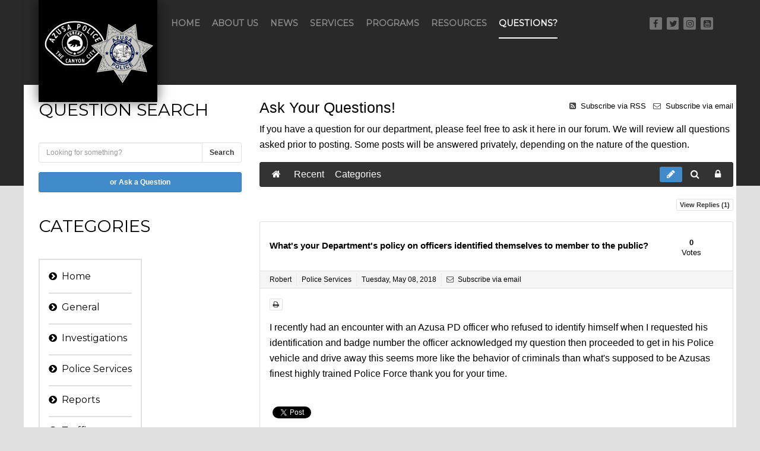

--- FILE ---
content_type: text/html; charset=utf-8
request_url: https://azusapd.org/questions/490-what-s-your-department-s-policy-on-officers-identified-themselves-to-member-to-the-public/latest
body_size: 13406
content:
<!DOCTYPE html>
<html lang="en-GB" dir="ltr">
        <head>
    
            <meta name="viewport" content="width=device-width, initial-scale=1.0">
        <meta http-equiv="X-UA-Compatible" content="IE=edge" />
        

                <link rel="icon" type="image/x-icon" href="/templates/rt_photon/custom/images/logo/favicon.ico" />
        
            
    <meta charset="utf-8" />
	<base href="https://azusapd.org/questions/490-what-s-your-department-s-policy-on-officers-identified-themselves-to-member-to-the-public/latest" />
	<meta name="keywords" content="What's your Department's policy on officers identified themselves to member to the public?" />
	<meta name="description" content="I recently had an encounter with an Azusa PD officer who refused to identify himself when I requested his identification and badge number the officer acknowledged my question then proceeded to get in his Police vehicle and drive away this seems more like the behavior of criminals than what's supposed to be Azusas finest highly trained Police Force ..." />
	<meta name="generator" content="Joomla! - Open Source Content Management" />
	<title>What's your Department's policy on officers identified themselves to member to the public?</title>
	<link href="/questions/490-what-s-your-department-s-policy-on-officers-identified-themselves-to-member-to-the-public" rel="canonical" />
	<link href="/favicon.ico" rel="shortcut icon" type="image/vnd.microsoft.icon" />
	<link href="https://azusapd.org/media/com_easydiscuss/themes/wireframe/css/style.min.css?4501c31d4aabf710b9f7f86fc72eb2be=1" rel="stylesheet" />
	<link href="/cache/widgetkit/widgetkit-ea7bc554.css" rel="stylesheet" />
	<link href="/media/gantry5/assets/css/font-awesome.min.css" rel="stylesheet" />
	<link href="/media/gantry5/engines/nucleus/css-compiled/nucleus.css" rel="stylesheet" />
	<link href="/templates/rt_photon/custom/css-compiled/photon_29.css" rel="stylesheet" />
	<link href="/media/gantry5/assets/css/bootstrap-gantry.css" rel="stylesheet" />
	<link href="/media/gantry5/engines/nucleus/css-compiled/joomla.css" rel="stylesheet" />
	<link href="/media/jui/css/icomoon.css" rel="stylesheet" />
	<link href="/templates/rt_photon/custom/css-compiled/photon-joomla_29.css" rel="stylesheet" />
	<link href="/templates/rt_photon/custom/css-compiled/custom_29.css" rel="stylesheet" />
	<link href="/templates/rt_photon/css/animate.css" rel="stylesheet" />
	<link href="/media/com_easyarticles/styles/wireframe/style.css?ad2f981820c1e26b9c95b61832af190a" rel="stylesheet" />
	<style>
.g-logo {
   padding: 2rem 0;
}
	</style>
	<script type="application/json" class="joomla-script-options new">{"csrf.token":"9be3f14508094f33b2d070d21fab8b9f","system.paths":{"root":"","base":""}}</script>
	<script src="/media/system/js/core.js?719ef67d3d40b1718155c4a4e62ffaf1"></script>
	<script src="/media/jui/js/jquery.min.js?719ef67d3d40b1718155c4a4e62ffaf1"></script>
	<script src="/media/jui/js/jquery-noconflict.js?719ef67d3d40b1718155c4a4e62ffaf1"></script>
	<script src="/media/jui/js/jquery-migrate.min.js?719ef67d3d40b1718155c4a4e62ffaf1"></script>
	<script src="/cache/widgetkit/widgetkit-5b1c6602.js"></script>
	<script src="/media/system/js/mootools-core.js?719ef67d3d40b1718155c4a4e62ffaf1"></script>
	<script src="/media/jui/js/bootstrap.min.js?719ef67d3d40b1718155c4a4e62ffaf1"></script>
	<script src="https://www.googletagmanager.com/gtag/js?id=G-66MJ98GKR5"></script>
	<script>
window.dataLayer = window.dataLayer || []; function gtag(){dataLayer.push(arguments);} gtag('js', new Date()); gtag('config', 'G-RYB092DGL7');
	</script>
	<meta property="og:title" content="What's your Department's policy on officers identified themselves to member to the public?" />
	<meta property="og:description" content="I recently had an encounter with an Azusa PD officer who refused to identify himself when I requested his identification and badge number the officer acknowledged my question then proceeded to get in his Police vehicle and drive away this seems more like the behavior of criminals than what's supposed to be Azusas finest highly trained Police Force ..." />
	<meta property="og:type" content="article" />
	<meta property="og:url" content="https://azusapd.org/questions/490-what-s-your-department-s-policy-on-officers-identified-themselves-to-member-to-the-public" />
	<meta property="og:image" content="https://azusapd.org/components/com_easydiscuss/themes/wireframe/images/placeholder-facebook.png" />
	<meta name="twitter:title" content="What's your Department's policy on officers identified themselves to member to the public?" />
	<meta name="twitter:url" content="https://azusapd.org/questions/490-what-s-your-department-s-policy-on-officers-identified-themselves-to-member-to-the-public" />
	<meta property="twitter:description" content="I recently had an encounter with an Azusa PD officer who refused to identify himself when I requested his identification and badge number the officer acknowledged my question then proceeded to get in his Police vehicle and drive away this seems more like the behavior of criminals than what's supposed to be Azusas finest highly trained Police Force ..." />
	<meta name="twitter:card" content="summary" />
	<!--googleoff: index-->
<script type="text/javascript">
window.ed_site = "https://azusapd.org/";
window.ed_mobile = false;
</script>
<!--googleon: index-->
	<script src="https://azusapd.org/media/com_easydiscuss/scripts/site/easydiscuss-4.1.11.js"></script>
	<style type="text/css">#ed .ed-toolbar { background-color:#333333;}#ed .ed-toolbar,#ed .ed-toolbar__item--search,#ed .ed-toolbar__item--search select {border-color:#333333; }#ed .ed-toolbar .o-nav__item .ed-toolbar__link { color:#FFFFFF; }#ed .ed-toolbar .o-nav__item.is-active .ed-toolbar__link:not(.no-active-state),#ed .ed-toolbar .o-nav__item .ed-toolbar__link:not(.no-active-state):hover, #ed .ed-toolbar .o-nav__item .ed-toolbar__link:not(.no-active-state):focus,#ed .ed-toolbar .o-nav__item .ed-toolbar__link:not(.no-active-state):active { background-color:#5C5C5C; }#ed .ed-toolbar__link.has-composer {background-color:#428bca; }</style>
	<meta http-equiv="x-dns-prefetch-control" content="on">
	<link rel="dns-prefetch" href="//images-cdn.ecwid.com/">
	<link rel="dns-prefetch" href="//images.ecwid.com/">
	<link rel="dns-prefetch" href="//app.ecwid.com/">
	<link rel="dns-prefetch" href="//ecwid-static-ru.r.worldssl.net">
	<link rel="dns-prefetch" href="//ecwid-images-ru.r.worldssl.net">
	<script type="text/javascript">
	window.ea = {
		"environment": "production",
		"rootUrl": "https://azusapd.org",
		"ajaxUrl": "https://azusapd.org/?option=com_easyarticles&lang=&Itemid=1621",
		"baseUrl": "https://azusapd.org/index.php?option=com_easyarticles&lang=none&Itemid=1621",
		"token": "9be3f14508094f33b2d070d21fab8b9f",
		"direction": "ltr"
	};
	</script>
	<script src="/media/com_easyarticles/scripts/site-1.1.3.min.js"></script>
	<style type="text/css">div.docs-custom {
    /*display: -webkit-flex;
    display: flex;
    -webkit-flex-direction: column;
    -webkit-flex-wrap: wrap;
    -webkit-justify-content: flex-start;
    flex-direction: column;
    flex-wrap: wrap;
    justify-content: flex-start;
    align-items: flex-start;*/
    columns: 3;
}

.docs-custom a.wf_file {
    display: block;
    max-width: 330px;
    margin-bottom: .5em;
    margin-right: 1em;
    padding: 0 .5em 0 1.5em;
    position: relative;
    background: url(https://azusapd.org/media/jce/icons/pdf.png) no-repeat top left;
}

.welcome-video .mejs-container {
    position: absolute;
}

@media screen and (max-width: 968px) {
    div.docs-custom {
        columns: 2;
    }
}

@media screen and (max-width: 700px) {
    div.docs-custom {
        columns: 1;
    }
}</style>

    <!--[if (gte IE 8)&(lte IE 9)]>
        <script type="text/javascript" src="/media/gantry5/assets/js/html5shiv-printshiv.min.js"></script>
        <link rel="stylesheet" href="/media/gantry5/engines/nucleus/css/nucleus-ie9.css" type="text/css"/>
        <script type="text/javascript" src="/media/gantry5/assets/js/matchmedia.polyfill.js"></script>
        <![endif]-->
                        
</head>

    <body class="gantry g-photon-style site com_easydiscuss view-post no-layout no-task dir-ltr itemid-1621 outline-29 g-offcanvas-left g-home-particles g-style-preset1">
        
                    

        <div id="g-offcanvas"  data-g-offcanvas-swipe="1" data-g-offcanvas-css3="1">
                        <div class="g-grid">                        

        <div class="g-block size-100">
             <div id="mobile-menu-2603-particle" class="g-content g-particle">            <div id="g-mobilemenu-container" data-g-menu-breakpoint="48rem"></div>
            </div>
        </div>
            </div>
    </div>
        <div id="g-page-surround">
            <div class="g-offcanvas-hide g-offcanvas-toggle" role="navigation" data-offcanvas-toggle aria-controls="g-offcanvas" aria-expanded="false"><i class="fa fa-fw fa-bars"></i></div>                        

                                            
                <section id="g-top">
                <div class="g-container">                                <div class="g-grid">                        

        <div class="g-block size-100">
             <div class="g-system-messages">
                                            
<div id="system-message-container">
    </div>

            
    </div>
        </div>
            </div>
            </div>
        
    </section>
                                
                <section id="g-navigation" class="nav-large-offset">
                <div class="g-container">                                <div class="g-grid">                        

        <div class="g-block size-20">
             <div id="logo-5992-particle" class="g-content g-particle">            <a href="/" target="_self" title="" aria-label="" rel="home" class="g-logo">
                        <img src="/templates/rt_photon/custom/images/logo/logo-2024.png?661ef103"  alt="" />
            </a>
            </div>
        </div>
                    

        <div class="g-block size-65">
             <div id="menu-4196-particle" class="g-content g-particle">            <nav class="g-main-nav" data-g-hover-expand="true">
        <ul class="g-toplevel">
                                                                                                                        
        <li class="g-menu-item g-menu-item-type-component g-menu-item-1525 g-standard  ">
            <a class="g-menu-item-container" href="/">
                                                                <span class="g-menu-item-content">
                                    <span class="g-menu-item-title">Home</span>
            
                    </span>
                                                </a>
                                </li>
    
                                                                                                        
        <li class="g-menu-item g-menu-item-type-component g-menu-item-332 g-standard  ">
            <a class="g-menu-item-container" href="/about">
                                                                <span class="g-menu-item-content">
                                    <span class="g-menu-item-title">About Us</span>
            
                    </span>
                                                </a>
                                </li>
    
                                                                                                        
        <li class="g-menu-item g-menu-item-type-component g-menu-item-1526 g-standard  ">
            <a class="g-menu-item-container" href="/news">
                                                                <span class="g-menu-item-content">
                                    <span class="g-menu-item-title">News</span>
            
                    </span>
                                                </a>
                                </li>
    
                                                                                                        
        <li class="g-menu-item g-menu-item-type-component g-menu-item-764 g-standard  ">
            <a class="g-menu-item-container" href="/patrol">
                                                                <span class="g-menu-item-content">
                                    <span class="g-menu-item-title">Services</span>
            
                    </span>
                                                </a>
                                </li>
    
                                                                                                        
        <li class="g-menu-item g-menu-item-type-component g-menu-item-340 g-fullwidth  " style="position: relative;">
            <a class="g-menu-item-container" href="/programs">
                                                                <span class="g-menu-item-content">
                                    <span class="g-menu-item-title">Programs</span>
            
                    </span>
                                                </a>
                                </li>
    
                                                                                                        
        <li class="g-menu-item g-menu-item-type-component g-menu-item-784 g-standard  ">
            <a class="g-menu-item-container" href="/resources">
                                                                <span class="g-menu-item-content">
                                    <span class="g-menu-item-title">Resources</span>
            
                    </span>
                                                </a>
                                </li>
    
                                                                                                        
        <li class="g-menu-item g-menu-item-type-component g-menu-item-1621 active g-standard  ">
            <a class="g-menu-item-container" href="/questions">
                                                                <span class="g-menu-item-content">
                                    <span class="g-menu-item-title">Questions?</span>
            
                    </span>
                                                </a>
                                </li>
    
    
        </ul>
    </nav>
            </div>
        </div>
                    

        <div class="g-block size-14 hidden-phone">
             <div id="social-7220-particle" class="g-content g-particle">            <div class="g-social align-right">
                                            <a href="http://www.facebook.com/AzusaPD" target="_blank">
                <span class="fa fa-facebook fa-fw"></span>                <span class="g-social-text"></span>            </a>
                                            <a href="http://www.twitter.com/AzusaPD" target="_blank">
                <span class="fa fa-twitter fa-fw"></span>                <span class="g-social-text"></span>            </a>
                                            <a href="https://Instagram.com/AzusaPD" target="_blank">
                <span class="fa fa-instagram fa-fw"></span>                <span class="g-social-text"></span>            </a>
                                            <a href="http://youtube.com/AzusaPD" target="_blank">
                <span class="fa fa-youtube-square"></span>                <span class="g-social-text"></span>            </a>
            </div>
            </div>
        </div>
            </div>
            </div>
        
    </section>
                
                                
                
    
                <section id="g-container-4448" class="g-wrapper g-offset-padding">
                <div class="g-container">                    <div class="g-grid">                        

        <div class="g-block size-31 title5 equal-height hidden-phone">
             <section id="g-sidebar">
                                        <div class="g-grid">                        

        <div class="g-block size-100 title5 hidden-phone">
             <div class="g-content">
                                    <div class="platform-content"><div class="moduletable ">
							<h3 class="g-title">Question Search</h3>
						<div id="ed" class="ed-mod m-search ">
	<form action="/questions/index" method="post" name="discuss-search">
		<div class="input-group t-mb--lg">
			<input type="text" value="" name="query" placeholder="Looking for something?" class="form-control">
			<span class="input-group-btn">
				<button class="btn btn-default">Search</button>
			</span>
		</div>
		
		<input type="hidden" name="option" value="com_easydiscuss" />
		<input type="hidden" name="view" value="search" />

					<a class="btn btn-primary btn-block t-lg-mt--lg" href="/questions/ask">or Ask a Question</a>
			</form>
</div>		</div></div><div class="platform-content"><div class="moduletable ">
							<h3 class="g-title">Categories</h3>
						<ul class="nav menu mod-list">
<li class="item-1638"><a href="/home-questions" >Home</a></li><li class="item-1596"><a href="/general-questions" >General</a></li><li class="item-1597"><a href="/investigations-questions" >Investigations</a></li><li class="item-1598"><a href="/police-services-questions" >Police Services</a></li><li class="item-1599"><a href="/reports-questions" >Reports</a></li><li class="item-1600"><a href="/traffic-questions" >Traffic</a></li></ul>
		</div></div>
            
        </div>
        </div>
            </div>
            
    </section>
        </div>
                    

        <div class="g-block size-69 equal-height">
             <section id="g-mainbar">
                                        <div class="g-grid">                        

        <div class="g-block size-100 hidden-tablet hidden-desktop">
             <div id="custom-8938-particle" class="g-content g-particle">            <p></p>
            </div>
        </div>
            </div>
                            <div class="g-grid">                        

        <div class="g-block size-100 margintop paddingtop nomarginbottom nopaddingbottom">
             <div class="g-content">
                                                            <div class="platform-content row-fluid"><div class="span12"><div id="ed" class="type-component
	ed-responsive
			view-post	layout-default		is-desktop	"

	data-ed-wrapper
>
	
	
	
<div class="ed-head t-lg-mb--lg">
	<div class="ed-head__info">
		<h2 class="ed-head__title">Ask Your Questions!</h2>
		<div class="ed-head__desp">If you have a question for our department, please feel free to ask it here in our forum. We will review all questions asked prior to posting. Some posts will be answered privately, depending on the nature of the question.</div>
	</div>

	<div class="ed-subscribe">

				<a href="/questions/index?format=feed&type=rss" class="t-lg-mr--md" target="_blank">
			<i class="fa fa-rss-square ed-subscribe__icon t-lg-mr--sm"></i> Subscribe via RSS		</a>
		
				<span data-subscription-form>
	<a class="via-email has-tip" href="javascript:void(0);" data-ed-subscribe data-type="site" data-cid="0">
        <i class="fa fa-envelope-o ed-subscribe__icon t-lg-mr--sm"></i>&nbsp;Subscribe via email	</a>
</span>
			</div>
</div>



<div class="ed-toolbar t-lg-mb--lg" data-ed-toolbar>
		<div class="ed-toolbar__item ed-toolbar__item--home">
		<nav class="o-nav ed-toolbar__o-nav">
			<div class="o-nav__item ">
				<a href="/questions/forums" class="o-nav__link ed-toolbar__link">
					<i class="fa fa-home"></i>
				</a>
			</div>
		</nav>
	</div>
	
	<div class="ed-toolbar__item ed-toolbar__item--home-submenu" data-ed-toolbar-menu>
		<div class="o-nav ed-toolbar__o-nav">

						<div class="o-nav__item ">
				<a href="/questions/index" class="o-nav__link ed-toolbar__link">
					<i class="fa fa-file-text-o t-sm-visible"></i>
					<span>
						Recent					</span>
				</a>
			</div>
			
						<div class="o-nav__item ">
				<a href="/questions/categories" class="o-nav__link ed-toolbar__link">
					<i class="fa fa-folder t-sm-visible"></i>
					<span>
						Categories					</span>
				</a>
			</div>
			
			
			
			
			
					</div>
	</div>

	<div class="ed-toolbar__item ed-toolbar__item--search" data-toolbar-search>
		<div id="ed-toolbar-search" class="ed-toolbar__search">
			<form name="discuss-toolbar-search" data-search-toolbar-form method="post" action="/questions" class="ed-toolbar__search-form">
				<input type="text" placeholder="Search ..." autocomplete="off" class="ed-toolbar__search-input" data-search-input name="query" value="" />
				<input type="hidden" name="option" value="com_easydiscuss" />
				<input type="hidden" name="controller" value="search" />
				<input type="hidden" name="task" value="query" />
				<input type="hidden" name="Itemid" value="1621" />

				<input type="hidden" name="9be3f14508094f33b2d070d21fab8b9f" value="1" />

				
				<div class="ed-toolbar__search-submit-btn">
					<button class="btn btn-toolbar-search" type="submit">
						<i class="fa fa-search"></i>&nbsp; Search					</button>
				</div>

			</form>
		</div>
	</div>

	<div class="ed-toolbar__item ed-toolbar__item--action">
		<nav class="o-nav ed-toolbar__o-nav">

						<div class="o-nav__item" data-ed-provide="tooltip"
				data-original-title="Ask a Question">
				<a href="/questions/ask" class="o-nav__link ed-toolbar__link has-composer">
					<i class="fa fa-pencil"></i>
					<span class="ed-toolbar__link-text">Ask a Question</span>
				</a>
			</div>
			
			
						<div class="o-nav__item" data-original-title="Search" data-placement="top" data-ed-provide="tooltip">
				<a href="javascript:void(0);" class="o-nav__link ed-toolbar__link" data-ed-toolbar-search-toggle><i class="fa fa-search"></i></a>
			</div>
			
			
							<div class="o-nav__item"
					data-original-title="Sign In"
					data-placement="top"
					data-ed-provide="tooltip"
					data-ed-popbox
					data-ed-popbox-position="bottom-right"
					data-ed-popbox-offset="2"
					data-ed-popbox-type="navbar-signin"
					data-ed-popbox-component="popbox--navbar"
					data-ed-popbox-target="[data-ed-toolbar-signin-dropdown]"
					>
					<a href="javascript:void(0);" class="o-nav__link ed-toolbar__link"><i class="fa fa-lock"></i></a>

					<div class="t-hidden" data-ed-toolbar-signin-dropdown>
						<div class="popbox-dropdown">

							<div class="popbox-dropdown__hd">
								<div class="o-flag o-flag--rev">
									<div class="o-flag__body">
										<div class="popbox-dropdown__title">Sign in to your account</div>
										<div class="popbox-dropdown__meta">If you are new here please <a href="/login?view=registration">register for an account</a></div>
									</div>
								</div>
							</div>

							<div class="popbox-dropdown__bd">

								<form action="/questions" class="popbox-dropdown-signin" method="post" data-ed-toolbar-login-form>
									<div class="form-group o-form-group--float">
	
	
	<input type="text" name="username" value="" 
	class="form-control form-control o-float-label__input" 
		autocomplete="off"/>	<label class="o-control-label" for="ed-username">Username</label>
</div>
									<div class="form-group o-form-group--float">
	
	
	<input type="password" 
	name="password" 
		class="form-control" 
	value="" 
		/>	<label class="o-control-label" for="ed-password">Password</label>
</div>
									<div class="o-row">
										<div class="o-col o-col--8">
											<div class="o-checkbox o-checkbox--sm">
												<input type="checkbox" id="ed-remember" name="remember" />
												<label for="ed-remember">Remember Me</label>
											</div>
										</div>
										<div class="o-col">
											<button class="btn btn-primary btn-sm pull-right">Sign In</button>
										</div>
									</div>
																		<input type="hidden" value="com_users"  name="option" />
									<input type="hidden" value="user.login" name="task" />
									<input type="hidden" name="return" value="aHR0cHM6Ly9henVzYXBkLm9yZy9xdWVzdGlvbnMvaW5kZXg=" />
									<input type="hidden" name="9be3f14508094f33b2d070d21fab8b9f" value="1" />
								</form>
							</div>

							<div class="popbox-dropdown__ft">
								<a href="/username" class="popbox-dropdown__note pull-left">Forgot Username?</a>
							</div>
							<div class="popbox-dropdown__ft">
								<a href="/password-reset" class="popbox-dropdown__note pull-left">Forgot Password?</a>
							</div>
						</div>
					</div>
				</div>
			
			<div class="o-nav__item ed-toolbar__item--mobile-toggle">
				<a href="javascript:void(0);" class="o-nav__link ed-toolbar__link" data-ed-toolbar-toggle>
					<i class="fa fa-bars"></i>
				</a>
			</div>
		</nav>
	</div>
</div>




	<!-- nothing here. please do not delete this file -->
<div class="ed-entry
					"
	data-ed-post-wrapper
>
	<div data-ed-post-notifications></div>

	
	<div class="ed-entry-action-bar t-lg-mb--lg">

		
		<div class="o-col o-col--4">
			<div class="ed-entry-action-bar__btn-group">
				
								<a href="/questions/490-what-s-your-department-s-policy-on-officers-identified-themselves-to-member-to-the-public/latest#replies" class="btn btn-default btn-xs">
					View Replies (<span data-ed-post-reply-counter>1</span>)
				</a>
							</div>
		</div>
	</div>

	<div class="ed-post-item has-body">

		<div class="ed-post-item__hd">

			<div class="o-grid-sm o-grid-sm--center">
				<div class="o-grid-sm__cell">
					<h2 class="ed-post-item__title t-lg-mb--md">

						
						<a href="/questions/490-what-s-your-department-s-policy-on-officers-identified-themselves-to-member-to-the-public">
							<div class="ed-post-item__status">
								<i class="fa fa-star ed-post-item__status-icon" data-ed-provide="tooltip" data-original-title="This is a featured post"></i>

								<i class="fa fa-lock ed-post-item__status-icon" data-ed-provide="tooltip" data-original-title="This post is locked"></i>

								<i class="fa fa-key ed-post-item__status-icon" data-ed-provide="tooltip" data-original-title="This post is protected"></i>

								<i class="fa fa-eye ed-post-item__status-icon" data-ed-provide="tooltip" data-original-title="This is a private post"></i>
							</div>

															<span class="o-label o-label--success-o ed-state-resolved">Resolved</span>
							
							What's your Department's policy on officers identified themselves to member to the public?						</a>
					</h2>

									</div>

				<div class="o-grid-sm__cell o-grid-sm__cell--auto-size o-grid-sm__cell--top">
					<div class="ed-vote pull-right t-lg-mt--md t-lg-mb--md" data-id="490" data-ed-post-vote>
	<div class="ed-vote__points" data-ed-vote-counter>
		0	</div>
	<div class="ed-vote__text">
		Votes	</div>

	<a href="javascript:void(0)" class="ed-vote__undo t-hidden" data-ed-vote-undo>Undo</a>

	
	</div>
				</div>
			</div>
		</div>

		<div class="ed-post-item__sub-hd">
			<ol class="g-list-inline g-list-inline--dashed">
				<li>
					
											
						<a class="ed-user-name" href="#">Robert</a>
									</li>

				
				
				<li>
					<a href="/questions/forums/5-police-services">Police Services</a>
				</li>
				<li>
					<span>Tuesday, May 08, 2018</span>
				</li>

								<li>
					<span data-subscription-form>
	<a class="via-email has-tip" href="javascript:void(0);" data-ed-subscribe data-type="post" data-cid="490">
        <i class="fa fa-envelope-o ed-subscribe__icon t-lg-mr--sm"></i>&nbsp;Subscribe via email	</a>
</span>
				</li>
				
			</ol>
		</div>

		<div class="ed-post-item__bd " data-ed-post-item>

			<div class="ed-adminbar" data-ed-post-actions-bar data-id="490">

	
	
		<div class="btn-group">
		<a href="/questions/490-what-s-your-department-s-policy-on-officers-identified-themselves-to-member-to-the-public?tmpl=component&amp;print=1"
			onclick="window.open(this.href,'win2','status=no,toolbar=no,scrollbars=yes,titlebar=no,menubar=no,resizable=yes,width=640,height=480,directories=no,location=no'); return false;"
			class="btn btn-default btn-xs" rel="ed-tooltip" data-original-title="Print"><i class="fa fa-print"></i></a>
	</div>
	
	
	
	
	

	</div>

			<div class="ed-post-content t-lg-pt--lg t-lg-pb--lg">
				<p>I recently had an encounter with an Azusa PD officer who refused to identify himself when I requested his identification and badge number the officer acknowledged my question then proceeded to get in his Police vehicle and drive away this seems more like the behavior of criminals than what's supposed to be Azusas finest highly trained Police Force thank you for your time.</p>			</div>

			<div class="ed-post-widget-group t-lg-mb--lg">

				
				
				
				
							</div>

			
			
			
			
			<div class="discuss-post-share">
			<div class="social-button linkedin-share"><script type="text/javascript" src="https://platform.linkedin.com/in.js"></script><script type="in/share" data-url="https://azusapd.org/questions/490-what-s-your-department-s-policy-on-officers-identified-themselves-to-member-to-the-public" data-counter="right"></script></div>			<div class="social-button retweet"><a href="http://twitter.com/share" class="twitter-share-button" data-url="https://azusapd.org/questions/490-what-s-your-department-s-policy-on-officers-identified-themselves-to-member-to-the-public" data-counturl="https://azusapd.org/questions/490-what-s-your-department-s-policy-on-officers-identified-themselves-to-member-to-the-public" data-count="vertical">Tweet</a><script type="text/javascript" src="https://platform.twitter.com/widgets.js"></script></div>	</div>

			

			
		</div>

		
			</div>

	
	<div class="ed-post-who-view t-lg-mt--lg t-lg-mb--lg">
			</div>

	
	
		<div class="ed-post-replies-wrapper "
		data-ed-post-replies-wrapper
	>
		<div class="ed-post-reply-bar">
			<div class="o-row t-lg-mb--lg">
				<div class="o-col">
					<div class="ed-post-reply-bar__title">
						Responses (<span data-ed-post-reply-counter>1</span>)
						<a name="replies"></a>
					</div>
				</div>

				<div class="o-col o-col--8">
    <div class="ed-post-reply-bar__sort-action pull-right">
        <ul class="o-tabs o-tabs--ed">
            
                            <li class=" sortItem o-tabs__item ">
                    <a class="o-tabs__link" href="/questions/490-what-s-your-department-s-policy-on-officers-identified-themselves-to-member-to-the-public/voted#filter-sort">
                        Highest Vote                    </a>
                </li>
            
            <li class="active sortItem o-tabs__item ">
                <a class="o-tabs__link" href="/questions/490-what-s-your-department-s-policy-on-officers-identified-themselves-to-member-to-the-public/latest#filter-sort">
                    Latest                </a>
            </li>

            <li class=" sortItem o-tabs__item ">
                <a class="o-tabs__link" href="/questions/490-what-s-your-department-s-policy-on-officers-identified-themselves-to-member-to-the-public/oldest#filter-sort">
                    Oldest                </a>
            </li>
        </ul>
    </div>
</div> 
			</div>
		</div>

		
				<div class="ed-post-replies" data-ed-post-replies>
									<div class=" ed-reply-item " 
	data-ed-post-item 
	data-ed-reply-item 
	data-id="491"
>
	<a name="reply-491"></a>

	<div class="ed-reply-item__hd">

		<div class="o-row">
			<div class="o-col">
				<div class="o-grid">
					<div class="o-grid__cell o-grid__cell--auto-size t-lg-pr--md t-xs-pb--md">
						<div class="o-flag">

														
															<div class="o-flag__image">
									
	<div class="o-avatar-status is-offline">
		
		<a href="/questions/profile/386-mbires"
			class="o-avatar o-avatar--sm o-avatar--text o-avatar--bg-3"

						data-ed-provide="tooltip"
			data-placement="top"
			title="Mike Bires"
			
					>
							MB					</a>
	</div>

	
  
								</div>

								<div class="o-flag__body">
									<a class="ed-user-name t-lg-mb--sm" href="/questions/profile/386-mbires">
										Mike Bires									</a>
									
									
									<div class="ed-user-rank t-lg-mb--sm o-label o-label--"></div>

																	</div>
													</div>
					</div>
					
										
					<div class="o-grid__cell">
						<span class="o-label o-label--success-o ed-state-answer">Accepted Answer</span>

						<span class="o-label o-label--primary-o ed-state-pending">Pending Moderation</span>
					</div>
				</div>
			</div>

			<div class="o-col">
				<div class="t-lg-pull-right">
																				</div>
			</div>
		</div>
	</div>

	<div class="ed-reply-item__bd">
		
		<div data-ed-reply-editor></div>

		<div class="o-row">
			<div class="ed-vote pull-right t-lg-mt--md t-lg-mb--md" data-id="491" data-ed-post-vote>
	<div class="ed-vote__points" data-ed-vote-counter>
		0	</div>
	<div class="ed-vote__text">
		Votes	</div>

	<a href="javascript:void(0)" class="ed-vote__undo t-hidden" data-ed-vote-undo>Undo</a>

	
	</div>

			<div class="ed-reply-content">
				<p>Hello,</p>
<p>We are sorry you were not satisfied with your recent interaction with one of our officers. Please feel free to call the Watch Commander at 626-812-3241 so we can talk about your experience.- Sgt. Sandoval</p>
<p> </p>
<p> </p>
<p> </p>			</div>

			<div class="ed-post-widget-group t-lg-mb--lg">
				
								
				
				
							</div>

			
			
		</div>
	</div>

		
	
	<div class="ed-reply-item__ft">
		<ol class="g-list-inline g-list-inline--dashed">
			<li><span class="">more than a month ago</span></li>
			<li>
				<a href="/questions/categories/5-police-services">Police Services</a>
			</li>
			<li>
				<a data-ed-post-reply-seq="1" href="/questions/490-what-s-your-department-s-policy-on-officers-identified-themselves-to-member-to-the-public#reply-491">
					# 1				</a>
			</li>
			
					</ol>
	</div>
</div>							</div>
		
					<div class="ed-pagination">
										<div class="o-pagination-wrap text-center t-lg-mt--xl">
			<ul class="o-pagination">
				<li class="disabled"><span>Page :</span></li>

				
				
												<li class="active"><span>1</span></li>
								
				
								
			</ul>
		</div>
					</div>
		
		<div class="o-empty ed-post-replies__empty">
			<div class="o-empty__content">
				<i class="o-empty__icon fa fa-comments"></i><br /><br />
				<div class="o-empty__text">There are no replies made for this post yet.<br /> Be one of the first to reply to this post!</div>
			</div>
		</div>

			</div>
	
	
	<div class="ed-post-reply-form">

	
		<div class="discuss-user-reply" >
		<a name="respond" id="respond"></a>

									<div class="ed-reply-login t-lg-mt--lg">
	<div class="ed-reply-login__title">
		Please login to post a reply	</div>

	<div class="ed-reply-login__info t-lg-mb--md">
		You will need to be logged in to be able to post a reply. Login using the form on the right or register an account if you are new here.		<a href="/login?view=registration" class="">Register Here &raquo;</a>
	</div>

	<div class="ed-reply-login__form-wrap t-lg-mb--md">
		<form method="post" action="/questions">

			<div class="o-grid">
				<div class="o-grid__cell">
					<div class="form-group o-form-group--float">
	
	
	<input type="text" name="username" value="" 
	class="form-control form-control o-float-label__input" 
		autocomplete="off"/>	<label class="o-control-label" for="ed-username">Username</label>
</div>				</div>

				<div class="o-grid__cell t-lg-ml--xl t-xs-ml--no">
					<div class="form-group o-form-group--float">
	
	
	<input type="password" 
	name="password" 
		class="form-control" 
	value="" 
		/>	<label class="o-control-label" for="ed-password">Password</label>
</div>				</div>
			</div>

			<div class="o-checkbox o-checkbox--inline t-lg-mr--md">
				<input type="checkbox" tabindex="203" id="discuss-post-remember" name="remember" class="" value="yes" checked="" />
				<label for="discuss-post-remember">
				   Remember Me				</label>
			</div>
			<input type="submit" tabindex="204" value="Login" name="Submit" class="btn btn-primary pull-right" />

			
			<input type="hidden" value="com_users"  name="option">
			<input type="hidden" value="user.login" name="task">
			<input type="hidden" name="return" value="aW5kZXgucGhwP29wdGlvbj1jb21fZWFzeWRpc2N1c3Mmdmlldz1wb3N0JmlkPTQ5MA==" />
			<input type="hidden" name="9be3f14508094f33b2d070d21fab8b9f" value="1" />		</form>
	</div>
	<a tabindex="206" class="pull-lef" href="/password-reset">Forgot Password?</a>
</div>
						</div>
	</div>
	
	</div>

	
	<input type="hidden" class="easydiscuss-token" value="9be3f14508094f33b2d070d21fab8b9f" data-ed-token />
	<input type="hidden" data-ed-ajax-url value="https://azusapd.org/?option=com_easydiscuss&lang=&Itemid=1621" />
</div>
<script type="text/javascript">ed.require(['edq'], function($){

	EasyDiscuss.bbcode = [
						{
				name: "Bold",
				key: 'B',
				openWith: '[b]',
				closeWith: '[/b]',
				className: 'markitup-bold'
			},
			
						{
				name: "Italic",
				key: 'I',
				openWith: '[i]',
				closeWith: '[/i]',
				className: 'markitup-italic'
			},
			
						{
				name: "Underline",
				key: 'U',
				openWith: '[u]',
				closeWith: '[/u]',
				className: 'markitup-underline'
			},
			
						{separator: '---------------' },
			
						{
				name: "Link",
				replaceWith: function(h) {
					var editorName = $(h.textarea).attr('name');
					var caretPosition = h.caretPosition.toString();
					var contents = $(h.textarea).val();

					// check if the composer is a dialog
					var dialogRecipient = $(h.textarea).data('dialog-recipient');

					EasyDiscuss.dialog({
						'content': EasyDiscuss.ajax('site/views/post/showLinkDialog', {'editorName': editorName, 'caretPosition': caretPosition, 'contents': contents, 'dialogRecipient': dialogRecipient})
					});
				},
				beforeInsert: function(h) {},
				afterInsert: function(h) {},
				className: 'markitup-url'
			},
			
						{
				name: "Picture",

				replaceWith: function(h) {

					// Get the editor's name
					var editorName = $(h.textarea).attr('name');
					var caretPosition = h.caretPosition.toString();
					var contents = $(h.textarea).val();

					// check if the composer is a dialog
					var dialogRecipient = $(h.textarea).data('dialog-recipient');

					EasyDiscuss.dialog({
						content: EasyDiscuss.ajax('site/views/post/showPhotoDialog', {'editorName': editorName, 'caretPosition': caretPosition, 'contents': contents, 'dialogRecipient': dialogRecipient})
					});
				},
				beforeInsert: function(h) {
				},
				afterInsert: function(h) {
				},
				className: 'markitup-picture'
			},
			
						{
				name: "Video",

				replaceWith: function(h) {

					// Get the editor's name
					var editorName = $(h.textarea).attr('name');
					var caretPosition = h.caretPosition.toString();
					var contents = $(h.textarea).val();

					// check if the composer is a dialog
					var dialogRecipient = $(h.textarea).data('dialog-recipient');

					EasyDiscuss.dialog({
						content: EasyDiscuss.ajax('site/views/post/showVideoDialog', {'editorName': editorName, 'caretPosition': caretPosition, 'contents': contents, 'dialogRecipient': dialogRecipient})
					});
				},
				beforeInsert: function(h) {
				},
				afterInsert: function(h) {
				},
				className: 'markitup-video'
			},
			
						{separator: '---------------'},
			
						{
				name: "Bulleted list",
				openWith: '[list]\n[*]',
				closeWith: '\n[/list]',
				className: 'markitup-bullet'
			},
			
						{
				name: "Numeric list",
				openWith: '[list=[![Starting number]!]]\n[*]',
				closeWith: '\n[/list]',
				className: 'markitup-numeric'
			},
			
						{
				name: "List item",
				openWith: '[*] ',
				className: 'markitup-list'
			},
			{separator: '---------------' },
			
						{
				name: "Quotes",
				openWith: '[quote]',
				closeWith: '[/quote]',
				className: 'markitup-quote'
			},
			
						{
				name: "Code",
				openWith: '[code type="markup"]\n',
				closeWith: '\n[/code]',
				className: 'markitup-code'
			},
			
						{
				name: "Gist",
				openWith: '[gist type="php"]\n',
				closeWith: '\n[/gist]',
				className: 'markitup-gist'
			},
			
						{separator: '---------------' },
			{
				name: "Happy",
				openWith: ':D ',
				className: 'markitup-happy'
			},
			{
				name: "Smile",
				openWith: ':) ',
				className: 'markitup-smile'
			},
			{
				name: "Surprised",
				openWith: ':o ',
				className: 'markitup-surprised'
			},
			{
				name: "Tongue",
				openWith: ':p ',
				className: 'markitup-tongue'
			},
			{
				name: "Unhappy",
				openWith: ':( ',
				className: 'markitup-unhappy'
			},
			{
				name: "Wink",
				openWith: ';) ',
				className: 'markitup-wink'
			}
					]
});
</script><script type="text/javascript">// Prism support
ed.require(['site/vendors/prism'], function() {
	Prism.highlightAll();
});




// Comment form


ed.require(['edq', 'easydiscuss'], function($, EasyDiscuss) {

	var voteButton = $('[data-ed-vote-button]');
	var counter = $('[data-ed-vote-counter]');
	var voteWrapper = $('[data-ed-post-vote]');

	voteButton.on('click.ed.vote', function() {

		// <this> is select when you click that button
		var id = $(this).parents(voteWrapper.selector).data('id');

		// Trigger the undo button
		var voteUndo = $(this).parents(voteWrapper.selector).find('[data-ed-vote-undo]');
		var direction = $(this).data('direction');

		var counterEle = $(this).siblings(counter.selector);

		EasyDiscuss.ajax('site/views/votes/add', {
			'id': id,
			'type': direction
		}).done(function(total) {

			// show vote undo link 
			voteUndo.removeClass('t-hidden');

			// update the vote count
			counterEle.text(total);

		}).fail(function(message) {
			EasyDiscuss.dialog({
				"content": message
			});
		});

	});

	// Vote undo LINK
	var voteUndoButton = $('[data-ed-vote-undo]');

	voteUndoButton.on('click.ed.vote.undo', function() {

		// <this> is select when you click that button
		var id = $(this).parents(voteWrapper.selector).data('id');
		var counterEle = $(this).siblings(counter.selector);

		EasyDiscuss.ajax('site/views/votes/undo', {
			'id': id
		}).done(function(total, successMsg) {

			// update the vote count
			counterEle.text(total);
			voteUndoButton.addClass('t-hidden');
			
			EasyDiscuss.dialog({
				"content": successMsg
			});            

		}).fail(function(failMsg) {
			EasyDiscuss.dialog({
				"content": failMsg
			});
		});

	});    
});






ed.require(['edq', 'easydiscuss'], function($, EasyDiscuss) {

	// This is the actions wrapper
	var actionsWrapper = $('[data-ed-post-actions-bar]');
	var postWrapper = $('[data-ed-post-wrapper]');

	// This is the alert for post view
	var alertMessage = $('[data-ed-post-notifications]');
	var alertSubmitMessage = $('[data-ed-post-submit-reply-notifications]');

	// Bind question and answers buttons
	var qnaButtons = $('[data-ed-post-qna]');

	var quoteButton = $('[data-ed-post-quote]');

	// Moderation buttons
	var moderateButtons = $('[data-ed-post-moderation]');

	quoteButton.live('click', function() {

		var rawContent = $(this).find('input.raw_message').val();

		var editorType = "jce";



		if (editorType == 'bbcode') {

			var quoteContent = '[quote]' + rawContent + '[/quote]';

			var editor = $('[data-ed-editor]');

				 // update editor content.
			editor.val(quoteContent);
			editor.focus();

		} else {

			var quoteContent = '<blockquote>' + rawContent + '</blockquote><br />';

			if (window.CKEDITOR) {
				try {
					window.CKEDITOR.instances['dc_content'].setData(quoteContent);
				} catch (e) {}
			} else {
				window.jInsertEditorText(quoteContent, 'dc_content');
			}
		}
	});


	qnaButtons.live('click', function() {
		var id = $(this).parents(actionsWrapper.selector).data('id');
		var task = $(this).data('task');

		EasyDiscuss.dialog({
			content: EasyDiscuss.ajax('site/views/post/' + task, {
				"id": id
			})
		});
	});

	// Bind the feature buttons
	var featureButtons = $('[data-ed-post-feature]');

	featureButtons.live('click', function() {
		var id = $(this).parents(actionsWrapper.selector).data('id');
		var task = $(this).data('task');

		EasyDiscuss.dialog({
			content: EasyDiscuss.ajax('site/views/post/' + task, {
				"id": id
			})
		});
	});

	// Bind the move post buttons
	var moveButton = $('[data-ed-post-move]');

	moveButton.live('click', function() {
		var id = $(this).parents(actionsWrapper.selector).data('id');

		EasyDiscuss.dialog({
			content: EasyDiscuss.ajax('site/views/post/move', {
				"id": id
			})
		})
	});

	moderateButtons.live('click', function() {
		var id = $(this).parents(actionsWrapper.selector).data('id');
		var task = $(this).data('task');

		EasyDiscuss.dialog({
			content: EasyDiscuss.ajax('site/views/post/' + task, {
				"id": id
			})
		})
	})	

ed.require(['edq', 'chosen'], function($) {
	// Bind the post merge buttons
	var mergeButton = $('[data-ed-post-merge]');

	mergeButton.live('click', function() {
		var id = $(this).parents(actionsWrapper.selector).data('id');

		EasyDiscuss.dialog({
			content: EasyDiscuss.ajax('site/views/post/mergeForm', {
				"id": id
			}).done(function() {
				var timeout = 150;
				setTimeout(function() {

					var suggest = $('[data-field-suggest]');

					suggest.chosen({
						width: "95%"
					});

				}, timeout);
			})
		})
	})
});

	// Bind the post branch buttons
	var branchButton = $('[data-ed-post-branch]');


	branchButton.live('click', function() {

		var id = $(this).parents(actionsWrapper.selector).data('id');

		EasyDiscuss.dialog({
			content: EasyDiscuss.ajax('site/views/post/branchForm', {
				"id": id
			})
		});

	});

	// Bind the post delete button
	var deleteButton = $('[data-ed-post-delete]');

	deleteButton.live('click', function() {
		var id = $(this).parents(actionsWrapper.selector).data("id");

		EasyDiscuss.dialog({
			"content": EasyDiscuss.ajax('site/views/post/confirmDelete', {
				"id": id
			})
		});
	});

	// Bind the ban user buttons
	var banUserButton = $('[data-ed-post-ban-user]');

	banUserButton.live('click', function() {

		var postId = $(this).parents(actionsWrapper.selector).data('id');

		EasyDiscuss.dialog({
			content: EasyDiscuss.ajax('site/views/post/banForm', {
				"id": postId
			})
		});
	});

	// Bind the post report button
	var reportButton = $('[data-ed-post-report]');

	reportButton.live('click', function() {

		// Get the post id
		var postId = $(this).parents(actionsWrapper.selector).data('id');

		// Display the dialog to report
		EasyDiscuss.dialog({
			content: EasyDiscuss.ajax('site/views/reports/dialog', {
				"id": postId
			})
		});
	});

	// Bind the lock buttons
	window.clearAlertMessages = function() {
		alertMessage
			.removeClass('alert-danger')
			.removeClass('alert-success')
			.removeClass('alert-info');
	};

	// Bind lock / unlock buttons
	var lockButtons = $('[data-ed-post-lock-buttons]');

	lockButtons.live('click', function() {

		var id = $(this).parents(actionsWrapper.selector).data('id');
		var task = $(this).data('task');
		var namespace = 'site/views/post/' + task;

		// Add a class to the wrapper
		if (task == 'lock') {
			postWrapper.addClass('is-locked');
		} else {
			postWrapper.removeClass('is-locked');
		}

		// We don't need a dialog here.
		EasyDiscuss.ajax(namespace, {
			"id": id
		}).done(function(message) {

			// Clear notification messages
			window.clearAlertMessages();

			alertMessage
				.html(message)
				.addClass('alert alert-success');

		}).fail(function(message) {

			// Clear notification messages
			window.clearAlertMessages();

			// Append the failed message on notifications
			alertMessage
				.html(message)
				.addClass('alert alert-danger');
		});

	});

	// Bind the resolve / unresolve buttons
	var resolveButton = $('[data-ed-post-resolve]');

	resolveButton.live('click', function() {

		var id = $(this).parents(actionsWrapper.selector).data('id');
		var task = $(this).data('task');
		var namespace = 'site/views/post/' + task;

		// // If we are resolving a post, we need to set is-resolved class
		// if (task == 'resolve') {
		// 	postWrapper.addClass('is-resolved');
		// } else {
		// 	postWrapper.removeClass('is-resolved');
		// }

		// EasyDiscuss.ajax(namespace, {
		// 	"id": id
		// })
	
		EasyDiscuss.dialog({
			content: EasyDiscuss.ajax(namespace, {
				"id": id
			})
		});	
	});


	// reply accept button
	qnaButtons.live('click', function() {
		var id = $(this).parents(actionsWrapper.selector).data('id');
		var task = $(this).data('task');

		EasyDiscuss.dialog({
			content: EasyDiscuss.ajax('site/views/post/' + task, {
				"id": id
			})
		});
	});


	// Bind the post status buttons
	var statusButton = $('[data-ed-post-status]');

	statusButton.live('click', function() {

		var id = $(this).parents(actionsWrapper.selector).data('id');
		var status = $(this).data('status');

		EasyDiscuss.ajax('site/views/post/status', {
			"id": id,
			"status": status
		}).done(function(status, message) {
			// Display the message
			alertMessage
				.html(message)
				.addClass('alert alert-success');
		});

	});

	// Bind the edit reply button
	var editReplyButton = $('[data-ed-edit-reply]');

	editReplyButton.live('click', function() {

		var wrapper = $(this).parents('[data-ed-reply-item]');
		var id = wrapper.data('id');
		var seq = wrapper.find('[data-ed-post-reply-seq]').data('ed-post-reply-seq');
		var editorArea = wrapper.find('[data-ed-reply-editor]');

		EasyDiscuss.ajax('site/views/post/editReply', {
			"id": id,
			"seq": seq
		}).done(function(form) {

			// Append the form into the content area.
			editorArea.html(form);
		});

	});

	// Bind the lock poll button
	var lockPollsButton = $('[data-ed-post-poll-lock]');

	lockPollsButton.live('click', function() {

		var postId = $(this).parents('[data-ed-polls]').data('post-id');

		// This could be a question or a reply
		var wrapper = $(this).parents('[data-ed-post-item]');

		var pollsWrapper = wrapper.find('[data-ed-polls]');

		EasyDiscuss.ajax('site/views/polls/lock', {
			'id': postId
		}).done(function() {

			// Set the polls wrapper to be locked
			wrapper.addClass('is-lockpoll');

			// We need to disable all the polls choices
			pollsWrapper.find('[data-ed-poll-choice-checkbox]')
				.attr('disabled', 'disabled');
		});
	});

	// Bind the unlock poll button
	var unlockPollsButton = $('[data-ed-post-poll-unlock]');


	unlockPollsButton.live('click', function() {

		var postId = $(this).parents('[data-ed-polls]').data('post-id');

		// This could be a question or a reply
		var wrapper = $(this).parents('[data-ed-post-item]');

		var pollsWrapper = wrapper.find('[data-ed-polls]');

		EasyDiscuss.ajax('site/views/polls/unlock', {
			'id': postId
		}).done(function() {

			// Remove the locked class
			wrapper.removeClass('is-lockpoll');

			// We need to disable all the polls choices
			pollsWrapper.find('[data-ed-poll-choice-checkbox]')
				.removeAttr('disabled', 'disabled');

		});
	});


});
</script><script type="text/javascript">ed.require(['edq', 'site/src/toolbar', 'site/src/discuss', 'site/src/floatlabels'], function($, App, discuss) {

	var toolbarSelector = '[data-ed-toolbar]';

	// If conversekit is installed, do not redirect the user
	if (window.ck !== undefined) {

		$('[data-ed-external-conversation]').on('click', function(event) {
			event.preventDefault();
		});
	}

	// Prevent closing toolbar dropdown
	$(document).on('click.toolbar', '[data-ed-toolbar-dropdown]', function(event) {
		event.stopPropagation();
	});

	// Implement the abstract
	App.execute(toolbarSelector, {
		"notifications": {
			"interval": 30000,
			"enabled": false		},
		"conversations": {
			"interval": 60000,
			"enabled": false		}
	});

	// Logout button
	$('[data-ed-toolbar-logout]').live('click', function() {
		$('[data-ed-toolbar-logout-form]').submit();
	});


	// search
	$('[data-search-input]').live('keydown', function(e) {
		if (e.keyCode == 13) {
			$('[data-search-toolbar-form]').submit();
		}
	});


	$('[data-ed-toolbar-toggle]').on('click', function() {
		// Get the menu contents
		var contents = $('[data-ed-toolbar-menu]').html();

		EasyDiscuss.dialog({
			"title": "Navigation",
			"content": contents,
			"width": '80%',
			"height": '80%'
		});
	});

	// We need to unbind the click for conflicts with pagespeed
	$(document)
		.off('click.search.toggle')
		.on('click.search.toggle', '[data-ed-toolbar-search-toggle]', function() {
			var searchBar = $('[data-toolbar-search]');
			var esToolBar = $('[data-ed-toolbar]');

			esToolBar.toggleClass('ed-toolbar--search-on');
	});

	// Toggle sidebar for mobile view
	var toggleSubmenu = $('[data-ed-navbar-submenu-toggle]');
	var submenu = $('[data-ed-navbar-submenu]');

	toggleSubmenu.on('click', function(event) {
		if($(submenu).hasClass("is-open")) {
			$(submenu).removeClass("is-open");
		} else {
			$(submenu).removeClass("is-open");
			$(submenu).addClass("is-open");
		}
   });

		$.responsive($(toolbarSelector), {
		elementWidth: function() {
			return $(toolbarSelector).outerWidth(true) - 80;
		},
		conditions: {
			at: (function() {
				var listWidth = 0;

				$(toolbarSelector + ' .nav > li').each(function(i, element) {
					listWidth += $(element).outerWidth(true);
				});
				return listWidth;

			})(),
			alsoSwitch: {
				toolbarSelector: 'narrow'
			},
			targetFunction: function() {
				$(toolbarSelector).removeClass('wide');
			},
			reverseFunction: function() {
				$(toolbarSelector).addClass('wide');
			}
		}

	});
	
});
</script><script type="text/javascript">ed.require(['edq', 'easydiscuss'], function($, EasyDiscuss) {

	window.insertVideoCode = function(videoURL , caretPosition , elementId, contents, dialogRecipient) {

		if (videoURL.length == 0) {
			return false;
		}

		var tag = '[video]' + videoURL + '[/video]';

		// If this is coming from dialog composer, we need to reload back the dialog
		if (dialogRecipient > 0) {
			var newContents = tag;
			
			if (caretPosition != 0 || contents.length > 0) {
				newContents = contents.substring(0, caretPosition) + tag + contents.substring(caretPosition, contents.length);
			}

			renderComposer(dialogRecipient, newContents);
			return true;
		}

		var textarea = $('textarea[name=' + elementId + ']');
		var contents = $(textarea).val();
		var contentsExist = contents.length;

		// If this is at the first position, we don't want to do anything here.
		// Avoid some cases if user insert these code at the first line, the rest content will went missing
		if (caretPosition == 0 && contentsExist == 0) {

			$(textarea).val(tag);
			EasyDiscuss.dialog().close();
			return true;
		}

		$(textarea).val(contents.substring(0, caretPosition) + tag + contents.substring(caretPosition, contents.length));
	};

	window.insertPhotoCode = function(photoURL , caretPosition , elementId, contents, dialogRecipient) {

		if (photoURL.length == 0) {
			return false;
		}
		
		var tag = '[img]' + photoURL + '[/img]';

		// If this is coming from dialog composer, we need to reload back the dialog
		if (dialogRecipient > 0) {
			var newContents = tag;
			
			if (caretPosition != 0 || contents.length > 0) {
				newContents = contents.substring(0, caretPosition) + tag + contents.substring(caretPosition, contents.length);
			}

			renderComposer(dialogRecipient, newContents);
			return true;
		}

		var textarea = $('textarea[name=' + elementId + ']');
		var contents = $(textarea).val();
		var contentsExist = contents.length;

		// If this is at the first position, we don't want to do anything here.
		// Avoid some cases if user insert these code at the first line, the rest content will went missing
		if (caretPosition == 0 && contentsExist == 0) {

			$(textarea).val(tag);
			EasyDiscuss.dialog().close();
			return true;
		}

		$(textarea).val(contents.substring(0, caretPosition) + tag + contents.substring(caretPosition, contents.length));
	};

	window.insertLinkCode = function(linkURL , linkTitle, caretPosition , elementId, contents, dialogRecipient) {

		if (linkURL.length == 0) {
			return false;
		}

		if (linkTitle.length == 0) {
			linkTitle = 'Title';
		}

		var tag = '[url=' + linkURL + ']'+ linkTitle +'[/url]';

		// If this is coming from dialog composer, we need to reload back the dialog
		if (dialogRecipient > 0) {
			var newContents = tag;
			
			if (caretPosition != 0 || contents.length > 0) {
				newContents = contents.substring(0, caretPosition) + tag + contents.substring(caretPosition, contents.length);
			}

			renderComposer(dialogRecipient, newContents);
			return true;
		}

		var textarea = $('textarea[name=' + elementId + ']');
		var contents = $(textarea).val();
		var contentsExist = contents.length;

		// If this is at the first position, we don't want to do anything here.
		// Avoid some cases if user insert these code at the first line, the rest content will went missing
		if (caretPosition == 0 && contentsExist == 0) {

			$(textarea).val(tag);
			EasyDiscuss.dialog().close();
			return true;
		}

		$(textarea).val(contents.substring(0, caretPosition) + tag + contents.substring(caretPosition, contents.length));
	};

	renderComposer = function(dialogRecipient, contents) {
		EasyDiscuss.dialog({
			content: EasyDiscuss.ajax('site/views/conversation/compose', {
				"id": dialogRecipient,
				"contents": contents
			}),
			bindings: {
				"init": function() {
				}
			}
		});
	};
});
</script></div></div>
    
            
    </div>
        </div>
            </div>
            
    </section>
        </div>
            </div>
    </div>
        
    </section>
    
                    
        <div class="g-container">        <section id="g-expanded">
                                        <div class="g-grid">                        

        <div class="g-block size-100 box3 center hidden-desktop moduletable nomarginall">
             <div id="custom-3925-particle" class="g-content g-particle">            <h2>More Info...</h2>
            </div>
        </div>
            </div>
                            <div class="g-grid">                        

        <div class="g-block size-100 hidden-desktop module-table">
             <div id="gridcontent-5710-particle" class="g-content g-particle">            <div class="g-gridcontent ">
  <div class="g-grid">
    <div class="g-block g-gridcontent-title-desc">
                </div>
    <div class="g-block g-gridcontent-readmore">
          </div>
  </div>

  <div class="g-gridcontent-wrapper g-gridcontent-2cols">
        <div class="g-gridcontent-item">
      <div class="g-gridcontent-item-wrapper g-gridcontent-accent3">
        <a class="g-gridcontent-link" href="/questions">          <i class="fa fa-folder"></i>
                      <span class="g-gridcontent-item-title">General</span>
                              </a>        </div>
      </div>
          <div class="g-gridcontent-item">
      <div class="g-gridcontent-item-wrapper g-gridcontent-accent3">
        <a class="g-gridcontent-link" href="/investigations-questions">          <i class="fa fa-folder"></i>
                      <span class="g-gridcontent-item-title">Investigations</span>
                              </a>        </div>
      </div>
          <div class="g-gridcontent-item">
      <div class="g-gridcontent-item-wrapper g-gridcontent-accent3">
        <a class="g-gridcontent-link" href="/police-services-questions">          <i class="fa fa-folder"></i>
                      <span class="g-gridcontent-item-title">Police Services</span>
                              </a>        </div>
      </div>
          <div class="g-gridcontent-item">
      <div class="g-gridcontent-item-wrapper g-gridcontent-accent3">
        <a class="g-gridcontent-link" href="/reports-questions">          <i class="fa fa-folder"></i>
                      <span class="g-gridcontent-item-title">Reports</span>
                              </a>        </div>
      </div>
          <div class="g-gridcontent-item">
      <div class="g-gridcontent-item-wrapper g-gridcontent-accent3">
        <a class="g-gridcontent-link" href="/traffic-questions">          <i class="fa fa-folder"></i>
                      <span class="g-gridcontent-item-title">Traffic</span>
                              </a>        </div>
      </div>
          </div>

  </div>
            </div>
        </div>
            </div>
                            <div class="g-grid">                        

        <div class="g-block size-100 g-totop hidden-desktop">
             <div id="custom-1404-particle" class="g-content g-particle">            <p><img src="/images/mobmeninst.png" alt="menuinstructions" width="400" height="100" style="margin-left: auto; display: block; margin-right: auto;" /></p>
            </div>
        </div>
            </div>
                            <div class="g-grid">                        

        <div class="g-block size-100 center">
             <div id="custom-4742-particle" class="g-content g-particle">            <h1>"Professional Service To A Proud Community"</h1>
            </div>
        </div>
            </div>
            
    </section></div>
                                
                <section id="g-copyright" class="g-mobile-center-compact">
                <div class="g-container">                                <div class="g-grid">                        

        <div class="g-block size-100 center">
             <div id="custom-9542-particle" class="g-content g-particle">            <p>&nbsp;Azusa Police Department | 725 N. Alameda Avenue | Azusa, CA 91702<br /><br /></p>
<p><span style="font-size: 12.16px;"></span></p>
<p><span style="color: #ffffff;"><a href="/tos" target="_self" style="color: #ffffff;">Terms of Service</a> | <a href="/privacy" target="_self" style="color: #ffffff;">Privacy Policy</a> | <a href="/social-tou" target="_self" style="color: #ffffff;">Social Media Policy</a> | <a href="/site-map" target="_self" style="color: #ffffff;">Site Map</a> </span></p>
            </div>
        </div>
            </div>
                            <div class="g-grid">                        

        <div class="g-block size-100 center g-copyright nomargintop nopaddingtop">
             <div id="copyright-2268-particle" class="g-content g-particle">            &copy;
    2012 -     2019
    Azusa Police Department
            </div>
        </div>
            </div>
            </div>
        
    </section>
            
                        

        </div>
                    

                        <script type="text/javascript" src="/media/gantry5/assets/js/main.js"></script>
    

    

        
    </body>
</html>
